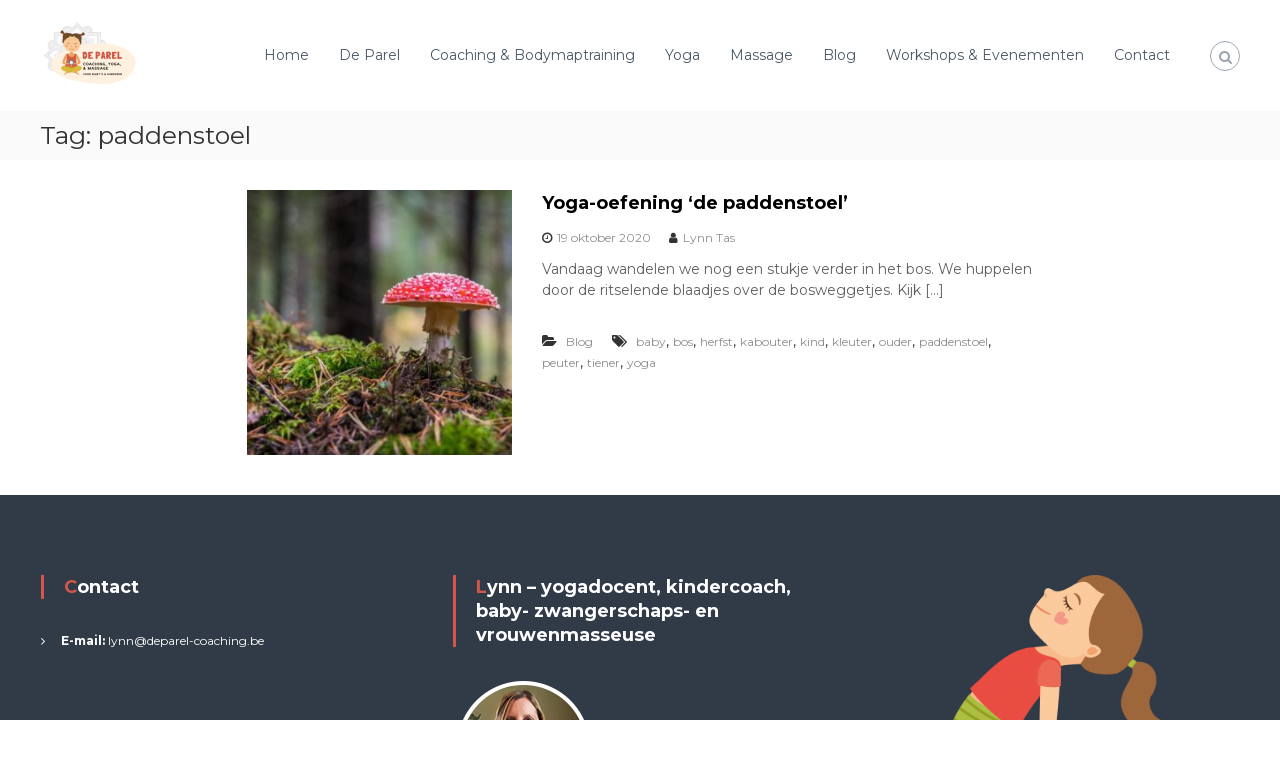

--- FILE ---
content_type: text/plain
request_url: https://www.google-analytics.com/j/collect?v=1&_v=j102&a=1679620221&t=pageview&_s=1&dl=https%3A%2F%2Fdeparel-coaching.be%2Ftag%2Fpaddenstoel%2F&ul=en-us%40posix&dt=paddenstoel%20Archieven%20-%20De%20Parel&sr=1280x720&vp=1280x720&_u=YEBAAUABAAAAACAAI~&jid=575595403&gjid=1851323727&cid=1360956387.1768607779&tid=UA-120197936-1&_gid=197952937.1768607779&_r=1&_slc=1&z=550847638
body_size: -452
content:
2,cG-GTVV6W5ET6